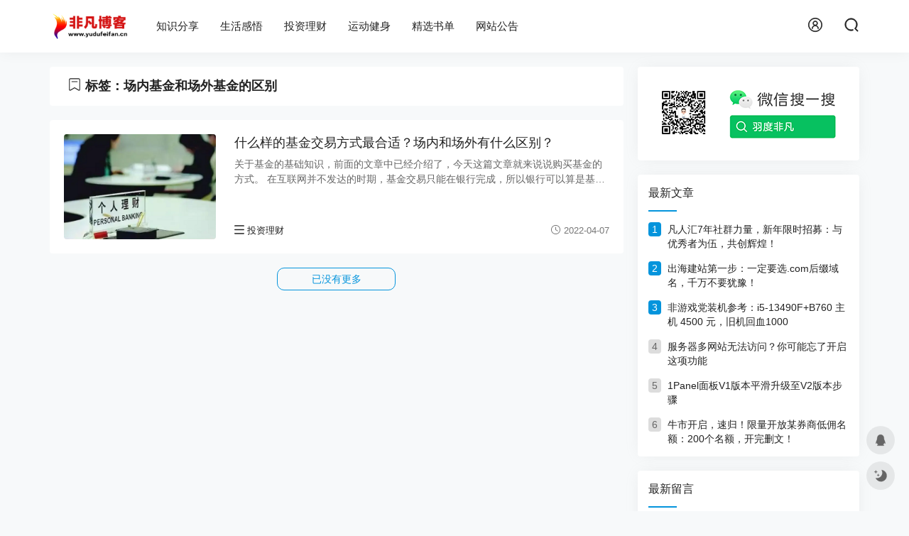

--- FILE ---
content_type: text/html; charset=utf-8
request_url: https://www.yudufeifan.cn/tags-555.html
body_size: 5812
content:
<!DOCTYPE html>
<html lang="zh-Hans">
<head>
<meta http-equiv="Content-Type" content="text/html; charset=utf-8">
<meta http-equiv="X-UA-Compatible" content="ie=edge">
<meta name="viewport" content="width=device-width, initial-scale=1.0, viewport-fit=cover">
<meta name="generator" content="Z-BlogPHP 1.7.4">
<meta name="renderer" content="webkit">
<link rel="shortcut icon" href="https://www.yudufeifan.cn/zb_users/theme/erics_cms/usr/fav.ico" type="image/x-icon">
<title>场内基金和场外基金的区别 - 非凡博客</title>
<meta name="keywords" content="场内基金和场外基金的区别">
<meta name="description" content="场内基金和场外基金的区别 - 非凡博客">
<meta name="author" content="羽度非凡">
<script>
var _hmt = _hmt || [];
(function() {
  var hm = document.createElement("script");
  hm.src = "https://hm.baidu.com/hm.js?6e86b128df6808a647f6378bb6c2fa9f";
  var s = document.getElementsByTagName("script")[0]; 
  s.parentNode.insertBefore(hm, s);
})();
</script><link rel="stylesheet" href="https://www.yudufeifan.cn/zb_users/theme/erics_cms/res/def/libs/fdd8133dc5fcdba436298c2d488d4e6f.css">
<link rel="stylesheet" href="https://www.yudufeifan.cn/zb_users/theme/erics_cms/res/def/share.js/css/share.min.css">
<link rel="stylesheet" href="https://www.yudufeifan.cn/zb_users/theme/erics_cms/res/def/style/common-boot.css">
<link rel="stylesheet" href="https://www.yudufeifan.cn/zb_users/theme/erics_cms/style/style.css?v=1.3.7">
<script src="https://www.yudufeifan.cn/zb_system/script/jquery-latest.min.js?v=173430"></script>
<script src="https://www.yudufeifan.cn/zb_system/script/zblogphp.js?v=173430"></script>
<script src="https://www.yudufeifan.cn/zb_system/script/c_html_js_add.php?hash=&v=173430"></script>
<script src="https://www.yudufeifan.cn/zb_users/theme/erics_cms/res/def/script/pjax.js"></script>
<script src="https://www.yudufeifan.cn/zb_users/theme/erics_cms/res/spec/script-header.js?v=1.3.7"></script>
<script src="https://www.yudufeifan.cn/zb_users/theme/erics_cms/res/def/script/erics-icons.js?v=1.3.7"></script>
<script>window.erics.vars.customNavIcons = [];</script><link href="https://www.yudufeifan.cn/zb_users/plugin/ZF_Product/css/template.css" rel="stylesheet" type="text/css" />
<script type="text/javascript" src="https://www.yudufeifan.cn/zb_users/plugin/ZF_Product/js/clipboard.min.js"></script>
<style type="text/css">span.view-image{cursor:zoom-in;}</style><link href="https://www.yudufeifan.cn/zb_users/plugin/MoreLinks/style.php" rel="stylesheet" id="morelinks-css">
<script src="https://www.yudufeifan.cn/zb_users/plugin/MoreLinks/MoreLinks.php" id="morelinks-js"></script>
<style>:root{--color-theme: #0494dc;}</style>
<script type="text/javascript" src="//api.tongjiniao.com/c?_=686266835543986176" async></script></head><body class="tag">
  <svg id="blog-svg" class="hidden">
    <script>loadSvgResources();</script>
  </svg>
  
    
    <div class="topbar">
    <div class="container index">
      <div class="logo-box pull-left">
                <h2 class="logo m0">
          <a href="https://www.yudufeifan.cn/" title="非凡博客">
            <img src="https://www.yudufeifan.cn/zb_users/theme/erics_cms/usr/logo.png" alt="非凡博客">
          </a>
        </h2>
      </div>
      <nav class="pull-left hidden-sm hidden-xs">
        <ul class="navbar"><li class="navbar-item"><a href="https://www.yudufeifan.cn/category-25.html" title="分享自媒体、互联网、电脑技术等知识">知识分享</a></li><li class="navbar-item"><a href="https://www.yudufeifan.cn/category-28.html" title="分享互联网和自媒体行业、日常生活和人生历程的感悟">生活感悟</a></li><li class="navbar-item"><a href="https://www.yudufeifan.cn/category-29.html" title="记录学习理财和投资的过程和笔记">投资理财</a></li><li class="navbar-item"><a href="https://www.yudufeifan.cn/category-30.html" title="记录日常运动健身和饮食健康的内容">运动健身</a></li><li class="navbar-item"><a href="https://www.yudufeifan.cn/220.html" title="羽度非凡推荐值得一读的书籍">精选书单</a></li><li class="navbar-item"><a href="https://www.yudufeifan.cn/category-32.html" title="发布关于非凡博客及相关网站的最新动态">网站公告</a></li></ul>
        <script>$em.navbar.run();</script>
      </nav>
      <div class="topbar-right pull-right">
        <div class="pc-part hidden-sm hidden-xs">
          <a class="iconBtn" href="https://www.yudufeifan.cn/zb_system/login.php" target="_blank">
            <svg><use xlink:href="#if-login"></use></svg>
          </a>
          <button class="iconBtn clickShowSearch search-panel-trigger">
            <svg><use xlink:href="#if-search"></use></svg>
          </button>
        </div>
        <div class="mobile-part hidden-md hidden-lg">
          <!-- <button title="夜间模式" class="lightMode iconBtn asc">
            <svg><use xlink:href="#moon-outline"></use></svg>
          </button> -->
          <script>$em.lightMode.init();</script>
          <div class="mobile-menu">
            <svg><use xlink:href="#if-menu"></use></svg>
          </div>
        </div>
      </div>
    </div>
  </div>
  <div class="topbar-occupy"></div>
  <div class="mobile-navbar">
    <div class="main">
      <div class="close">
        <svg><use xlink:href="#close-outline"></use></svg>
      </div>
      <div class="append"></div>
      <div class="module-searchPanel">
      <form name="search" method="post" action="https://www.yudufeifan.cn/zb_system/cmd.php?act=search"><input type="text" name="q" size="11" /> <input type="submit" value="搜索" /></form>      </div>
    </div>
  </div>    <div id="blog-all" class="carousel-box container">
        <div id="blog-main" class="grid w24 ws24 wm17">
                    <div id="blog-list" class="card list">
    <div class="card-header">
    <h1 class="title">
      <svg><use xlink:href="#if-list-title"></use></svg>
      标签：场内基金和场外基金的区别    </h1>
      </div>
    <div class="card-body">
    <!--list.all.start-->
    <div class="articles">
      <!--list.start-->
                  <article class="card item">
        <div class="thumb">
          <a href="https://www.yudufeifan.cn/post/178.html" title="什么样的基金交易方式最合适？场内和场外有什么区别？">
            <img src="https://www.yudufeifan.cn/zb_users/upload/2022/04/20220407143836164931351695404.png" alt="什么样的基金交易方式最合适？场内和场外有什么区别？">
          </a>
        </div>
        <div class="right">
        <h3 class="title">
          <a href="https://www.yudufeifan.cn/post/178.html" title="什么样的基金交易方式最合适？场内和场外有什么区别？">
                        什么样的基金交易方式最合适？场内和场外有什么区别？          </a>
          </h3>
          <p class="content-ellipsis">关于基金的基础知识，前面的文章中已经介绍了，今天这篇文章就来说说购买基金的方式。 在互联网并不发达的时期，基金交易只能在银行完成，所以银行可以算是基金交易的最基础平台，这也是银行至今仍然是交易基金渠道的原因之一。 不过现在互联网已经非常发达，所以现在的基金交易可以通过网络平台完成，既可以到基金公司的官网平台交易，也可以通过支付宝、蛋卷等第三方网络平台交易，这种方式显然要比去银行交易更加方便</p>
          <div class="info">
            <a href="https://www.yudufeifan.cn/category-29.html" title="投资理财">
              <svg><use xlink:href="#menu-far"></use></svg>
              投资理财            </a>
            <div class="right hidden-xs">
              <span class="time">
                <svg><use xlink:href="#if-time"></use></svg>
                2022-04-07              </span>
            </div>
          </div>
        </div>
      </article>
            <!--list.end-->
    </div>

        <div class="load-more-box card-footer">
      <div class="load-more">点击查看更多</div>
    </div>
    
    <div class="pagebar mtb20 card-footer hidden">
      
  	<a title="&lt;&lt;" href="https://www.yudufeifan.cn/tags-555.html"><span class="page">&lt;&lt;</span></a>
    	<span class="page now-page">1</span>
    	<a title="&gt;&gt;" href="https://www.yudufeifan.cn/tags-555.html"><span class="page">&gt;&gt;</span></a>
      </div>

    <div class="list-loading" style="display: none;">
      <div class="loading"></div>
    </div>
    <!--list.all.end-->
  </div>
</div>            <script>
        $('body').removeClass($ev.type);
        $ev.type = 'tag';
      </script>
    </div>
    <div id="blog-sidebar" class="grid w24 ws24 wm7 pl20 ">
              

<dl class="function" id="gongzhonghao">
<dt style="display:none;"></dt><dd class="function_c">

<div><img src="https://www.yudufeifan.cn/img/gongzhonghao.png"></img></div>


</dd>
</dl>
<dl class="function" id="newList">
<dt class="function_t">最新文章</dt><dd class="function_c">


<ul>
        <li class="single-title">
        
          <div class="right">
            <h3 class="title">
              <a target="_blank" href="https://www.yudufeifan.cn/post/531.html" title="凡人汇7年社群力量，新年限时招募：与优秀者为伍，共创辉煌！">凡人汇7年社群力量，新年限时招募：与优秀者为伍，共创辉煌！</a>
            </h3>
            
          </div>
          </li>
        <li class="single-title">
        
          <div class="right">
            <h3 class="title">
              <a target="_blank" href="https://www.yudufeifan.cn/post/553.html" title="出海建站第一步：一定要选.com后缀域名，千万不要犹豫！">出海建站第一步：一定要选.com后缀域名，千万不要犹豫！</a>
            </h3>
            
          </div>
          </li>
        <li class="single-title">
        
          <div class="right">
            <h3 class="title">
              <a target="_blank" href="https://www.yudufeifan.cn/post/552.html" title="非游戏党装机参考：i5-13490F+B760 主机 4500 元，旧机回血1000">非游戏党装机参考：i5-13490F+B760 主机 4500 元，旧机回血1000</a>
            </h3>
            
          </div>
          </li>
        <li class="single-title">
        
          <div class="right">
            <h3 class="title">
              <a target="_blank" href="https://www.yudufeifan.cn/post/551.html" title="服务器多网站无法访问？你可能忘了开启这项功能">服务器多网站无法访问？你可能忘了开启这项功能</a>
            </h3>
            
          </div>
          </li>
        <li class="single-title">
        
          <div class="right">
            <h3 class="title">
              <a target="_blank" href="https://www.yudufeifan.cn/post/550.html" title="1Panel面板V1版本平滑升级至V2版本步骤">1Panel面板V1版本平滑升级至V2版本步骤</a>
            </h3>
            
          </div>
          </li>
        <li class="single-title">
        
          <div class="right">
            <h3 class="title">
              <a target="_blank" href="https://www.yudufeifan.cn/post/549.html" title="牛市开启，速归！限量开放某券商低佣名额：200个名额，开完删文！">牛市开启，速归！限量开放某券商低佣名额：200个名额，开完删文！</a>
            </h3>
            
          </div>
          </li></ul>

</dd>
</dl>
<dl class="function" id="divComments">
<dt class="function_t">最新留言</dt><dd class="function_c">


<ul><li><a href="https://www.yudufeifan.cn/post/551.html#cmt209" title="羽度非凡 @ 2025-09-17 17:52:56">不客气</a></li>
<li><a href="https://www.yudufeifan.cn/post/551.html#cmt208" title="书签网 @ 2025-09-15 15:01:20">原来是这个原因，谢谢博主</a></li>
<li><a href="https://www.yudufeifan.cn/post/535.html#cmt207" title="羽度非凡 @ 2025-07-14 16:34:19">就是文章中介绍的这两家</a></li>
<li><a href="https://www.yudufeifan.cn/post/535.html#cmt206" title="访客 @ 2025-07-11 00:25:50">请问现在还有万一免五的券商嘛，谢谢！</a></li>
<li><a href="https://www.yudufeifan.cn/post/252.html#cmt205" title="羽度非凡 @ 2025-07-02 16:03:10">嗯，去年关闭了。</a></li>
<li><a href="https://www.yudufeifan.cn/post/252.html#cmt204" title="访客 @ 2025-06-21 09:45:25">奇安信网站卫士（https://wangzhan.qianxin.com）这个网址好像打不开了。</a></li>
<li><a href="https://www.yudufeifan.cn/post/533.html#cmt203" title="羽度非凡 @ 2025-04-01 16:33:42">到时候会有新活动</a></li>
<li><a href="https://www.yudufeifan.cn/post/533.html#cmt202" title="访客 @ 2025-03-30 19:39:52">这个不是终身免佣了..只到明年</a></li>
<li><a href="https://www.yudufeifan.cn/post/531.html#cmt200" title="羽度非凡 @ 2025-02-02 11:33:08">欢迎加入</a></li>
<li><a href="https://www.yudufeifan.cn/post/531.html#cmt199" title="书签网 @ 2025-02-01 17:02:20">非常不错的社群</a></li>
</ul>

</dd>
</dl>          </div>
  </div>
    <script>
  window.erics_cms = JSON.parse('{"type":"tag","resPath":"https:\/\/www.yudufeifan.cn\/zb_users\/theme\/erics_cms\/res\/","carousel":{"speed":350,"autoplay":0,"autoplay_delay":"30000","effect":0,"showChangeBtn":0,"showNavBtn":0,"touchChange":0},"comment":{"guest_randomWavatar_switch":1},"ex":{"e":"e"}}');
  $ev.pjaxSwitch = 0;
  $ev.article_menu_switch = 1;
</script>
<div id="fixed-btns">
  <div class="item clickToTop asc" data-tippy-content="返回顶部">
    <svg><use xlink:href="#toTop"></use></svg>
  </div>
  <div class="item" data-tippy-content="联系QQ">
    <a class="asc" href="https://wpa.qq.com/msgrd?v=3&uin=37374117&site=qq&menu=yes" target="_blank">
      <svg><use xlink:href="#if-qq"></use></svg>
    </a>
  </div>
  <div class="item lightMode" data-tippy-content="夜间模式">
    <svg><use xlink:href="#moon-outline"></use></svg>
  </div>
  <script>$em.lightMode.init();</script>
</div>
<div class="searchModal">
  <div class="container container2">
    <form name="search" method="post" action="https://www.yudufeifan.cn/zb_system/cmd.php?act=search">
      <div class="header">
        <span class="real">搜索内容</span>
      </div>
      <div class="body">
        <input class="searchFrame" type="text" placeholder="按回车快速搜索" name="q" size="20">
        <button class="searchBtn">
          <svg><use xlink:href="#search-outline"></use></svg>
        </button>
      </div>
      <div class="close">
        <svg><use xlink:href="#close-outline"></use></svg>
      </div>
      
    </form>
  </div>
</div>
<footer id="blog-footer">
  <div class="container">
    <div class="row">
      <div class="website-intro grid wm7">
          <a href="https://www.yudufeifan.cn/" title="非凡博客">
            <img src="https://www.yudufeifan.cn/zb_users/theme/erics_cms/usr/logo.png" alt="非凡博客">
          </a>
          <p>
            分享自媒体人日常学习和生活感悟的个人博客          </p>
      </div>
      <div class="grid wm17">
        <ul class="nav">
                      <li>
              <a href="https://www.yudufeifan.cn/2.html" target="_blank">反馈留言</a>
            </li>
                      <li>
              <a href="https://www.yudufeifan.cn/sitemap/map.html" target="_blank">网站地图</a>
            </li>
                      <li>
              <a href="https://www.yudufeifan.cn/4.html" target="_blank">发展历程</a>
            </li>
                      <li>
              <a href="https://www.yudufeifan.cn/5.html" target="_blank">站长自述</a>
            </li>
                      <li>
              <a href="https://www.yudufeifan.cn/?Tags" target="_blank">内容标签</a>
            </li>
                  </ul>
      </div>
    </div>


    <div class="copyright">
      <div class="website"> |</div>
      <div class="icp mb10">
        <a href="https://beian.miit.gov.cn/" target="_blank" rel="nofollow">冀ICP备11022167号</a> |
      </div>
      <div class="custom mb10">
        非凡博客 Copyright @ 2010 All Rights Reserved. 版权所有      </div>
      <div class="program">
        Powered By Z-BlogPHP.
        <span class="ml5"></span>
              </div>
      <div class="runtime">
              网站已运行20251天
      </div>
    </div>
  </div>
</footer>
<script src="https://www.yudufeifan.cn/zb_users/theme/erics_cms/res/def/script/tippy.all.min.js"></script>
<script src="https://www.yudufeifan.cn/zb_users/theme/erics_cms/res/def/libs/dc8ab76c0f8c9ca3af6efbdbe974eb9a.js"></script>
<script src="https://www.yudufeifan.cn/zb_users/theme/erics_cms/res/def/script/jquery.qrcode.min.js"></script>
<script src="https://www.yudufeifan.cn/zb_users/theme/erics_cms/res/def/share.js/js/social-share.min.js"></script>
<script src="https://www.yudufeifan.cn/zb_users/theme/erics_cms/res/spec/script-footer.js?v=1.3.7"></script>
<script>
    $(function() {
      $(".zf_goods-container").click(function() {
        let url = $(this).data("url");
        let url2 = $(this).data("url2");
        let source = $(this).data("source");
        let model = $(this).data("model");
        let goodsid = $(this).data("goodsid");
        let url_type = $(this).data("urltype");
        if(url){
            if(source == "taobao" && ZF_is_wechat()){
                var clipboard = new Clipboard(".zf_goods-container", {
                    text: function() {
                        return model;
                    }
                });
                clipboard.on("success", function(e) {
                    alert("淘口令"+model+"复制成功");
                });
             
                clipboard.on("error", function(e) {
                    alert("淘口令复制失败");
                })
            }else{
                window.open(url,'_blank');
            }
            e.stopPropagation();
        }
      });
    });
      function ZF_is_wechat(){
          let ua = navigator.userAgent.toLowerCase();
          if(ua.match(/MicroMessenger/i)=="micromessenger"){
            return true;
          }
          return false;
      }
    </script><script src="https://www.yudufeifan.cn/zb_users/plugin/viewimglee/view-image.min.js"></script></body>
</html><!--29.49 ms , 26 queries , 943kb memory , 0 error-->

--- FILE ---
content_type: text/css
request_url: https://www.yudufeifan.cn/zb_users/plugin/ZF_Product/css/template.css
body_size: 482
content:
.zf_goods-container{
    display: flex;
    flex-direction: row;
    justify-content: flex-start;
    margin: 15px 15px;
    padding: 10px;
    border-radius: 6px;
    border: 1px solid #F6F6F6;
    background: #F6F6F6;
    cursor: pointer;
    max-width: 900px;
}
.zf_goods-container .zf_goods-thumb,.zf_goods-container #zf_goods-thumb{
    width: 80px;
    height: 80px;
    border-radius: 6px;
    margin-right: 10px;
}
.zf_goods-container .zf_goods-info{
    display: flex;
    flex-direction: column;
    justify-content: space-between;
    width: 100%;
}
.zf_goods-container .zf_goods-info .zf_goods-title{
    line-height: 21px;
    color: #121212;
    overflow: hidden;
    text-overflow: ellipsis;
    display: -webkit-box;
    -webkit-line-clamp: 2;
    -webkit-box-orient: vertical;
    font-size: 15px;
    font-weight: 600;
}
.zf_goods-container .zf_goods-info .zf_goods-platform{
    color: #999;
    font-size: 13px;
    /*line-height: 18px;*/
    font-weight: 400;
    margin-bottom: unset;
}
.zf_goods-container .zf_goods-info .zf_goods-price{
    display: flex;
    flex-direction: row;
    justify-content: space-between;
    font-weight: 600;
    font-size: 13px;
    line-height: 13px;
    color: #ff7955;
}
.zf_goods-container .zf_goods-info .zf_goods-price .zf_goods-original-price{
    color: #999;
    font-size: 11px;
    text-decoration: line-through;
    margin-left: 5px;
}
@media screen and (min-width: 900px) {
    .zf_goods-container {
        margin: 15px auto;
    }
}
@media screen and (max-width: 320px) {
    .zf_goods-container .zf_goods-info .zf_goods-price .zf_goods-original-price,
    .zf_goods-container .zf_goods-info .zf_goods-price .zf_goods-go {
        display: none;
    }
}

--- FILE ---
content_type: application/javascript
request_url: https://www.yudufeifan.cn/zb_users/theme/erics_cms/res/spec/script-footer.js?v=1.3.7
body_size: 3610
content:
$(function () {
  const debug = true;





  //cpn.end

  //cpn.start
  //<name:footer>
  // $('#blog-footer .conact>.wechat.erics-hp>.erics-hp-panel').qrcode({
  //   width: 90,
  //   height: 90,
  //   text: $(this).parent().attr('href')
  // });
  //cpn.end


  //代码备份 图片懒加载
  // const imgs = $('.lazy-load-img img');
  // console.log(imgs);
  // for (let i=0; i<imgs.length; i++) {
  //   $(imgs[i]).load(function() {
  //     console.log('ok');
  //   })
  // }

  // $('img').on('load', function() {
  //   console.log('new image loaded: ' + this.src);
  // });
//   $('<img/>').attr('src', 'http://caibaojian.com/a/a3.png').on('load', function() {
//     $(this).remove(); // prevent memory leaks as @benweet suggested
//     console.log('ok');
//  });


  //cpn.start
  //<name:script-plugin>
  const plugins = {
    hoverPanel(options) {
      const {trigger, panel, css = 'on', in_fn=function(){}, out_fn=function(){}} = options;
      $(document).mouseup(function(e) {
        const _con0 = $(trigger);   // 设置目标区域
        if(_con0.is(e.target) || _con0.has(e.target).length !== 0){ // Mark 1
          if ($(panel).hasClass(css)) {
            in_fn();
          } else {
            out_fn();
          }
          $(panel).toggleClass(css);
          return;
        }
        const _con = $(panel);   // 设置目标区域
        if(!_con.is(e.target) && _con.has(e.target).length === 0){ // Mark 1
          $(panel).removeClass(css);
          out_fn();
        }
      });
    },
  }
  String.prototype.hashCode = function() {
    var hash = 0, i, chr;
    if (this.length === 0) return hash;
    for (i = 0; i < this.length; i++) {
      chr   = this.charCodeAt(i);
      hash  = ((hash << 5) - hash) + chr;
      hash |= 0; // Convert to 32bit integer
    }
    return hash;
  };
  //cpn.end


  //cpn.start
  //<name:search-panel>
  //需要script-plugin组件
  // plugins.hoverPanel({
  //   trigger: '.search-panel-trigger, .search-panel .close',
  //   panel: '.search-panel',
  //   in_fn: () => {
  //     // $('.search-panel input').focus();
  //     setTimeout(() => {
  //       $('.search-panel input').focus();
  //     }, 500);
  //   }
  // });
  //cpn.end


  //cpn.start
  //<name:article-comment>
  $('#inpVerify').attr('placeholder', '请输入验证码');
  $(document).on('click', '#blog-commentArea .comment-list .comment-item .revertcomment a', function() {
    $('#blog-commentArea textarea').focus();
  });
  erics_cms.ex.setGuestRandomAvatar = function(msgname) {
    if (!erics_cms.comment.guest_randomWavatar_switch || msgname.length <= 0) return false;
    const name = msgname.find('>.commentname>a').html();
    const imgId = Math.abs(name.hashCode() % 16);
    msgname.find('>img').attr('src', erics_cms.resPath + `def/randomAvatar/${imgId}.png`);
  }
  if (erics_cms.comment.guest_randomWavatar_switch) {
    const s = $('#blog-commentArea li.msgname.guest');
    for (let i=0; i<s.length; i++) {
      erics_cms.ex.setGuestRandomAvatar($(s[i]));
    }
  }


  //此处添加pjax功能开关
  if ($ev.pjaxSwitch) {
    var pjax = new Pjax({
      // 这里填写页面中改变的部分（和 CSS 选择器用法一样）
      selectors: ["#blog-all"],
      cacheBust: false
    });
    $('body').append(`
      <div class="loading-bar"><div class="progress"></div></div>
    `);
    var loadingBar = document.querySelector(".loading-bar");
    var progress = document.querySelector(".loading-bar .progress");
    var timer = null;
    
    // Pjax 开始时执行的函数
    document.addEventListener("pjax:send", function () {
      // 进度条默认已经加载 20%
      var loadingBarWidth = 20;
      // 进度条的最大增加宽度
      var MAX_LOADING_WIDTH = 95;
    
      // 显示进度条
      loadingBar.classList.add("loading");
      // 初始化进度条的宽度
      progress.style.width = loadingBarWidth + "%";
    
      clearInterval(timer);
      timer = setInterval(function () {
        // 进度条的增加速度（可以改为一个随机值，显得更加真实）
        loadingBarWidth += 3;
    
        // 当进度条到达 95% 后停止增加
        if (loadingBarWidth > MAX_LOADING_WIDTH) {
          loadingBarWidth = MAX_LOADING_WIDTH;
        }
    
        progress.style.width = loadingBarWidth + "%";
      }, 500);
    });
    
    // Pjax 完成之后执行的函数
    document.addEventListener("pjax:complete", function () {
      clearInterval(timer);
      progress.style.width = "100%";
      loadingBar.classList.remove("loading");
      $em.pjax.refreshFn();
      setTimeout(function () {
        progress.style.width = 0;
      }, 400);
    });
  }


  //搜索弹窗事件
  $('.clickShowSearch').click(function() {
    $('.searchModal').addClass('on');
    $('input.searchFrame').focus();
    setTimeout(() => {
      $('input.searchFrame').focus();
    }, 300);
  });
  $('.searchModal .close').click(function() {
    $('.searchModal').removeClass('on');
  });
  $('.searchModal .searchBtn').click(function() {
    $('.searchModal .close').click();
  });



  $em.navbar.link_addActive();
  $em.article.share.init();
  $em.list.loadMore.init();
  $em.scroll.init();
  $em.pagebar.list_addIcon();
  $em.mobile.init();
  $em.carousel.init();

  //tippy, tooltip
  // tippy('*[data-tippy-content]');
  tippy('#fixed-btns .item', {
    placement: "left",
    arrow: true
  });

  //文章目录/侧栏跟随
  {
    if ($ev.article_menu_switch&&$('#articleMenu').length) {
      const contentArea = $('#blog-article-main article>.content');
      const catalogs = contentArea.find('h1,h2,h3,h4,h5,h6');
      if (!catalogs.length) {
        $('#articleMenu').hide();
      } else {
        $ev.hasArticleMenu=true;
      }
      for (let heading of catalogs) {
        const headingLevel = heading.tagName.toLowerCase();
        const $heading = $(heading);
        const headingName = $heading.text().trim();
        $heading.attr('id', headingName);
        const anchorName = $heading.attr('id');
        const rid = 'r'+parseInt(Math.random()*1000000);
        if (!anchorName) continue;
        $('#articleMenu>.function_c').append(
          `
          <div class="catalog catalog-${headingLevel} ${rid}" name="${anchorName}">
          ${headingName}
          </div>
          `
        );
        $(`.${rid}`).click(function() {
          $(document).scrollTop($heading.offset().top - 84);
          catalogTrack();
        });
      }

      const catalogTrack = () => {
        let $currentHeading = contentArea.find('h1');
        for (let heading of contentArea.find('h1,h2,h3,h4,h5,h6')) {
          const $heading = $(heading);
          if ($heading.offset().top - $(document).scrollTop() > 90) {
            break;
          }
          $currentHeading = $heading;
        }

        const anchorName = $currentHeading.attr('id');
        const $catalog = $(`.catalog[name="${anchorName}"]`);
        if (!$catalog.hasClass('catalog-active')) {
          $('.catalog-active').removeClass('catalog-active');
          $catalog.addClass('catalog-active');
        }

        if ($catalog.length > 0) {
          console.log($catalog[0], $catalog[0].offsetTop);
          $('#articleMenu>.function_c').scrollTop($catalog[0].offsetTop>200?$catalog[0].offsetTop-200:0);
        } else {
          $('#articleMenu>.function_c').scrollTop(0);
        }


        
      };

      $(window).scroll(catalogTrack);
      $(window).resize(catalogTrack);


    } else {
      $ev.hasArticleMenu = false;
      $('#articleMenu').hide();
    }


    // let sidebarFixData;
    // new TocHelper('#articleMenu .function_c', {
    //   contentSelector: "#blog-article-main article>.content",
    //   // scrollSelector: '#articleMenu .function_c',
    //   collapsedLevel: 2,
    //   // fixedOffset: $('#blog-sidebar').height(),
    //   // fixedSelector: "#blog-sidebar",
    //   // scrollOffset: 84,
    //   beforeFixed() {
    //     // sidebarFixData = $em.sidebar.scrollFix2.getData();
    //   },
    //   afterFixed: function (isFxied) {
    //     if (isFxied) {
    //       // $em.sidebar.scrollFix2.fix(sidebarFixData);
    //     }
    //   },
    // });
  }





  if ($('#list-tabs').length) {
    const tabsMemoryData = [];
    tabsMemoryData[0] = $('#blog-list>.card-body').html();
    let i=0;
    for (const o of $('#list-tabs>.tab')) {
      $(o).attr('data-id', i++);
    }


    $('#list-tabs>.tab').click(function() {
      const o = $(this);
      const data = tabsMemoryData[o.attr('data-id')];
      const hasData = typeof tabsMemoryData[o.attr('data-id')]=='string'?true:false;

      function to() {
        $em.list.loadMore.nowPage = 1;
        $('#blog-list>.card-body').html(tabsMemoryData[o.attr('data-id')]);
        $('#blog-list>.card-body>.pagebar').hide();
        if (!$('#blog-list>.card-body .load-more').length) $('#blog-list>.card-body>.pagebar').before(`    <div class="load-more-box card-footer">
        <div class="load-more">点击查看更多</div>
      </div>`);
        $('.list-loading').hide();
        $('#list-tabs>.tab').removeClass('active');
        o.addClass('active');
      }

      if (hasData) {
        to()
      } else {
        $('.list-loading').show();
        ajax(o.attr('data-url'), (res)=>{
          tabsMemoryData[o.attr('data-id')] = res.split('<!--list.all.start-->')[1].split('<!--list.all.end-->')[0];
          to();
        });
      }
    });




  }

});


--- FILE ---
content_type: application/javascript
request_url: https://www.yudufeifan.cn/zb_users/plugin/ZF_Product/js/clipboard.min.js
body_size: 3919
content:
/*!
 * clipboard.js v1.6.1
 * https://zenorocha.github.io/clipboard.js
 *
 * Licensed MIT © Zeno Rocha
 */
!function(aFgC){if("object"==typeof exports&&"undefined"!=typeof module)module.exports=aFgC();else if("function"==typeof define&&define.amd)define([],aFgC);else{var addG;addG="undefined"!=typeof window?window:"undefined"!=typeof global?global:"undefined"!=typeof self?self:this,addG.Clipboard=aFgC()}}(function(){var aFgC,addG,dIbZ;return function aFgC(addG,dIbZ,fXfT){function fAai(cHdT,fadX){if(!dIbZ[cHdT]){if(!addG[cHdT]){var eZda="function"==typeof require&&require;if(!fadX&&eZda)return eZda(cHdT,!0);if(dhbW)return dhbW(cHdT,!0);var gQgj=new Error("Cannot find module '"+cHdT+"'");throw gQgj.code="MODULE_NOT_FOUND",gQgj}var aAfj=dIbZ[cHdT]={exports:{}};addG[cHdT][0].call(aAfj.exports,function(aFgC){var dIbZ=addG[cHdT][1][aFgC];return fAai(dIbZ?dIbZ:aFgC)},aAfj,aAfj.exports,aFgC,addG,dIbZ,fXfT)}return dIbZ[cHdT].exports}for(var dhbW="function"==typeof require&&require,cHdT=0;cHdT<fXfT.length;cHdT++)fAai(fXfT[cHdT]);return fAai}({1:[function(aFgC,addG,dIbZ){function fXfT(aFgC,addG){for(;aFgC&&aFgC.nodeType!==fAai;){if(aFgC.matches(addG))return aFgC;aFgC=aFgC.parentNode}}var fAai=9;if("undefined"!=typeof Element&&!Element.prototype.matches){var dhbW=Element.prototype;dhbW.matches=dhbW.matchesSelector||dhbW.mozMatchesSelector||dhbW.msMatchesSelector||dhbW.oMatchesSelector||dhbW.webkitMatchesSelector}addG.exports=fXfT},{}],2:[function(aFgC,addG,dIbZ){function fXfT(aFgC,addG,dIbZ,fXfT,dhbW){var cHdT=fAai.apply(this,arguments);return aFgC.addEventListener(dIbZ,cHdT,dhbW),{destroy:function(){aFgC.removeEventListener(dIbZ,cHdT,dhbW)}}}function fAai(aFgC,addG,dIbZ,fXfT){return function(dIbZ){dIbZ.delegateTarget=dhbW(dIbZ.target,addG),dIbZ.delegateTarget&&fXfT.call(aFgC,dIbZ)}}var dhbW=aFgC("./closest");addG.exports=fXfT},{"./closest":1}],3:[function(aFgC,addG,dIbZ){dIbZ.node=function(aFgC){return void 0!==aFgC&&aFgC instanceof HTMLElement&&1===aFgC.nodeType},dIbZ.nodeList=function(aFgC){var addG=Object.prototype.toString.call(aFgC);return void 0!==aFgC&&("[object NodeList]"===addG||"[object HTMLCollection]"===addG)&&"length"in aFgC&&(0===aFgC.length||dIbZ.node(aFgC[0]))},dIbZ.string=function(aFgC){return"string"==typeof aFgC||aFgC instanceof String},dIbZ.fn=function(aFgC){var addG=Object.prototype.toString.call(aFgC);return"[object Function]"===addG}},{}],4:[function(aFgC,addG,dIbZ){function fXfT(aFgC,addG,dIbZ){if(!aFgC&&!addG&&!dIbZ)throw new Error("Missing required arguments");if(!fadX.string(addG))throw new TypeError("Second argument must be a String");if(!fadX.fn(dIbZ))throw new TypeError("Third argument must be a Function");if(fadX.node(aFgC))return fAai(aFgC,addG,dIbZ);if(fadX.nodeList(aFgC))return dhbW(aFgC,addG,dIbZ);if(fadX.string(aFgC))return cHdT(aFgC,addG,dIbZ);throw new TypeError("First argument must be a String, HTMLElement, HTMLCollection, or NodeList")}function fAai(aFgC,addG,dIbZ){return aFgC.addEventListener(addG,dIbZ),{destroy:function(){aFgC.removeEventListener(addG,dIbZ)}}}function dhbW(aFgC,addG,dIbZ){return Array.prototype.forEach.call(aFgC,function(aFgC){aFgC.addEventListener(addG,dIbZ)}),{destroy:function(){Array.prototype.forEach.call(aFgC,function(aFgC){aFgC.removeEventListener(addG,dIbZ)})}}}function cHdT(aFgC,addG,dIbZ){return eZda(document.body,aFgC,addG,dIbZ)}var fadX=aFgC("./is"),eZda=aFgC("delegate");addG.exports=fXfT},{"./is":3,delegate:2}],5:[function(aFgC,addG,dIbZ){function fXfT(aFgC){var addG;if("SELECT"===aFgC.nodeName)aFgC.focus(),addG=aFgC.value;else if("INPUT"===aFgC.nodeName||"TEXTAREA"===aFgC.nodeName){var dIbZ=aFgC.hasAttribute("readonly");dIbZ||aFgC.setAttribute("readonly",""),aFgC.select(),aFgC.setSelectionRange(0,aFgC.value.length),dIbZ||aFgC.removeAttribute("readonly"),addG=aFgC.value}else{aFgC.hasAttribute("contenteditable")&&aFgC.focus();var fXfT=window.getSelection(),fAai=document.createRange();fAai.selectNodeContents(aFgC),fXfT.removeAllRanges(),fXfT.addRange(fAai),addG=fXfT.toString()}return addG}addG.exports=fXfT},{}],6:[function(aFgC,addG,dIbZ){function fXfT(){}fXfT.prototype={on:function(aFgC,addG,dIbZ){var fXfT=this.e||(this.e={});return(fXfT[aFgC]||(fXfT[aFgC]=[])).push({fn:addG,ctx:dIbZ}),this},once:function(aFgC,addG,dIbZ){function fXfT(){fAai.off(aFgC,fXfT),addG.apply(dIbZ,arguments)}var fAai=this;return fXfT._=addG,this.on(aFgC,fXfT,dIbZ)},emit:function(aFgC){var addG=[].slice.call(arguments,1),dIbZ=((this.e||(this.e={}))[aFgC]||[]).slice(),fXfT=0,fAai=dIbZ.length;for(fXfT;fXfT<fAai;fXfT++)dIbZ[fXfT].fn.apply(dIbZ[fXfT].ctx,addG);return this},off:function(aFgC,addG){var dIbZ=this.e||(this.e={}),fXfT=dIbZ[aFgC],fAai=[];if(fXfT&&addG)for(var dhbW=0,cHdT=fXfT.length;dhbW<cHdT;dhbW++)fXfT[dhbW].fn!==addG&&fXfT[dhbW].fn._!==addG&&fAai.push(fXfT[dhbW]);return fAai.length?dIbZ[aFgC]=fAai:delete dIbZ[aFgC],this}},addG.exports=fXfT},{}],7:[function(addG,dIbZ,fXfT){!function(fAai,dhbW){if("function"==typeof aFgC&&aFgC.amd)aFgC(["module","select"],dhbW);else if("undefined"!=typeof fXfT)dhbW(dIbZ,addG("select"));else{var cHdT={exports:{}};dhbW(cHdT,fAai.select),fAai.clipboardAction=cHdT.exports}}(this,function(aFgC,addG){"use strict";function dIbZ(aFgC){return aFgC&&aFgC.__esModule?aFgC:{default:aFgC}}function fXfT(aFgC,addG){if(!(aFgC instanceof addG))throw new TypeError("Cannot call a class as a function")}var fAai=dIbZ(addG),dhbW="function"==typeof Symbol&&"symbol"==typeof Symbol.iterator?function(aFgC){return typeof aFgC}:function(aFgC){return aFgC&&"function"==typeof Symbol&&aFgC.constructor===Symbol&&aFgC!==Symbol.prototype?"symbol":typeof aFgC},cHdT=function(){function aFgC(aFgC,addG){for(var dIbZ=0;dIbZ<addG.length;dIbZ++){var fXfT=addG[dIbZ];fXfT.enumerable=fXfT.enumerable||!1,fXfT.configurable=!0,"value"in fXfT&&(fXfT.writable=!0),Object.defineProperty(aFgC,fXfT.key,fXfT)}}return function(addG,dIbZ,fXfT){return dIbZ&&aFgC(addG.prototype,dIbZ),fXfT&&aFgC(addG,fXfT),addG}}(),fadX=function(){function aFgC(addG){fXfT(this,aFgC),this.resolveOptions(addG),this.initSelection()}return cHdT(aFgC,[{key:"resolveOptions",value:function aFgC(){var addG=arguments.length>0&&void 0!==arguments[0]?arguments[0]:{};this.action=addG.action,this.emitter=addG.emitter,this.target=addG.target,this.text=addG.text,this.trigger=addG.trigger,this.selectedText=""}},{key:"initSelection",value:function aFgC(){this.text?this.selectFake():this.target&&this.selectTarget()}},{key:"selectFake",value:function aFgC(){var addG=this,dIbZ="rtl"==document.documentElement.getAttribute("dir");this.removeFake(),this.fakeHandlerCallback=function(){return addG.removeFake()},this.fakeHandler=document.body.addEventListener("click",this.fakeHandlerCallback)||!0,this.fakeElem=document.createElement("textarea"),this.fakeElem.style.fontSize="12pt",this.fakeElem.style.border="0",this.fakeElem.style.padding="0",this.fakeElem.style.margin="0",this.fakeElem.style.position="absolute",this.fakeElem.style[dIbZ?"right":"left"]="-9999px";var fXfT=window.pageYOffset||document.documentElement.scrollTop;this.fakeElem.style.top=fXfT+"px",this.fakeElem.setAttribute("readonly",""),this.fakeElem.value=this.text,document.body.appendChild(this.fakeElem),this.selectedText=(0,fAai.default)(this.fakeElem),this.copyText()}},{key:"removeFake",value:function aFgC(){this.fakeHandler&&(document.body.removeEventListener("click",this.fakeHandlerCallback),this.fakeHandler=null,this.fakeHandlerCallback=null),this.fakeElem&&(document.body.removeChild(this.fakeElem),this.fakeElem=null)}},{key:"selectTarget",value:function aFgC(){this.selectedText=(0,fAai.default)(this.target),this.copyText()}},{key:"copyText",value:function aFgC(){var addG=void 0;try{addG=document.execCommand(this.action)}catch(aFgC){addG=!1}this.handleResult(addG)}},{key:"handleResult",value:function aFgC(addG){this.emitter.emit(addG?"success":"error",{action:this.action,text:this.selectedText,trigger:this.trigger,clearSelection:this.clearSelection.bind(this)})}},{key:"clearSelection",value:function aFgC(){this.target&&this.target.blur(),window.getSelection().removeAllRanges()}},{key:"destroy",value:function aFgC(){this.removeFake()}},{key:"action",set:function aFgC(){var addG=arguments.length>0&&void 0!==arguments[0]?arguments[0]:"copy";if(this._action=addG,"copy"!==this._action&&"cut"!==this._action)throw new Error('Invalid "action" value, use either "copy" or "cut"')},get:function aFgC(){return this._action}},{key:"target",set:function aFgC(addG){if(void 0!==addG){if(!addG||"object"!==("undefined"==typeof addG?"undefined":dhbW(addG))||1!==addG.nodeType)throw new Error('Invalid "target" value, use a valid Element');if("copy"===this.action&&addG.hasAttribute("disabled"))throw new Error('Invalid "target" attribute. Please use "readonly" instead of "disabled" attribute');if("cut"===this.action&&(addG.hasAttribute("readonly")||addG.hasAttribute("disabled")))throw new Error('Invalid "target" attribute. You can\'t cut text from elements with "readonly" or "disabled" attributes');this._target=addG}},get:function aFgC(){return this._target}}]),aFgC}();aFgC.exports=fadX})},{select:5}],8:[function(addG,dIbZ,fXfT){!function(fAai,dhbW){if("function"==typeof aFgC&&aFgC.amd)aFgC(["module","./clipboard-action","tiny-emitter","good-listener"],dhbW);else if("undefined"!=typeof fXfT)dhbW(dIbZ,addG("./clipboard-action"),addG("tiny-emitter"),addG("good-listener"));else{var cHdT={exports:{}};dhbW(cHdT,fAai.clipboardAction,fAai.tinyEmitter,fAai.goodListener),fAai.clipboard=cHdT.exports}}(this,function(aFgC,addG,dIbZ,fXfT){"use strict";function fAai(aFgC){return aFgC&&aFgC.__esModule?aFgC:{default:aFgC}}function dhbW(aFgC,addG){if(!(aFgC instanceof addG))throw new TypeError("Cannot call a class as a function")}function cHdT(aFgC,addG){if(!aFgC)throw new ReferenceError("this hasn't been initialised - super() hasn't been called");return!addG||"object"!=typeof addG&&"function"!=typeof addG?aFgC:addG}function fadX(aFgC,addG){if("function"!=typeof addG&&null!==addG)throw new TypeError("Super expression must either be null or a function, not "+typeof addG);aFgC.prototype=Object.create(addG&&addG.prototype,{constructor:{value:aFgC,enumerable:!1,writable:!0,configurable:!0}}),addG&&(Object.setPrototypeOf?Object.setPrototypeOf(aFgC,addG):aFgC.__proto__=addG)}function eZda(aFgC,addG){var dIbZ="data-clipboard-"+aFgC;if(addG.hasAttribute(dIbZ))return addG.getAttribute(dIbZ)}var gQgj=fAai(addG),aAfj=fAai(dIbZ),bIgF=fAai(fXfT),dc=function(){function aFgC(aFgC,addG){for(var dIbZ=0;dIbZ<addG.length;dIbZ++){var fXfT=addG[dIbZ];fXfT.enumerable=fXfT.enumerable||!1,fXfT.configurable=!0,"value"in fXfT&&(fXfT.writable=!0),Object.defineProperty(aFgC,fXfT.key,fXfT)}}return function(addG,dIbZ,fXfT){return dIbZ&&aFgC(addG.prototype,dIbZ),fXfT&&aFgC(addG,fXfT),addG}}(),aFgCaFgC=function(aFgC){function addG(aFgC,dIbZ){dhbW(this,addG);var fXfT=cHdT(this,(addG.__proto__||Object.getPrototypeOf(addG)).call(this));return fXfT.resolveOptions(dIbZ),fXfT.listenClick(aFgC),fXfT}return fadX(addG,aFgC),dc(addG,[{key:"resolveOptions",value:function aFgC(){var addG=arguments.length>0&&void 0!==arguments[0]?arguments[0]:{};this.action="function"==typeof addG.action?addG.action:this.defaultAction,this.target="function"==typeof addG.target?addG.target:this.defaultTarget,this.text="function"==typeof addG.text?addG.text:this.defaultText}},{key:"listenClick",value:function aFgC(addG){var dIbZ=this;this.listener=(0,bIgF.default)(addG,"click",function(aFgC){return dIbZ.onClick(aFgC)})}},{key:"onClick",value:function aFgC(addG){var dIbZ=addG.delegateTarget||addG.currentTarget;this.clipboardAction&&(this.clipboardAction=null),this.clipboardAction=new gQgj.default({action:this.action(dIbZ),target:this.target(dIbZ),text:this.text(dIbZ),trigger:dIbZ,emitter:this})}},{key:"defaultAction",value:function aFgC(addG){return eZda("action",addG)}},{key:"defaultTarget",value:function aFgC(addG){var dIbZ=eZda("target",addG);if(dIbZ)return document.querySelector(dIbZ)}},{key:"defaultText",value:function aFgC(addG){return eZda("text",addG)}},{key:"destroy",value:function aFgC(){this.listener.destroy(),this.clipboardAction&&(this.clipboardAction.destroy(),this.clipboardAction=null)}}],[{key:"isSupported",value:function aFgC(){var addG=arguments.length>0&&void 0!==arguments[0]?arguments[0]:["copy","cut"],dIbZ="string"==typeof addG?[addG]:addG,fXfT=!!document.queryCommandSupported;return dIbZ.forEach(function(aFgC){fXfT=fXfT&&!!document.queryCommandSupported(aFgC)}),fXfT}}]),addG}(aAfj.default);aFgC.exports=aFgCaFgC})},{"./clipboard-action":7,"good-listener":4,"tiny-emitter":6}]},{},[8])(8)});

--- FILE ---
content_type: application/x-javascript; charset=utf-8
request_url: https://www.yudufeifan.cn/zb_users/plugin/MoreLinks/MoreLinks.php
body_size: 2062
content:
/* For Z-Blog MoreLinks [ https://app.zblogcn.com/?id=1784 ] */

(function(){
if(!document.getElementById("morelinks-css")){
	let C = document.createElement("link");
	C.setAttribute("rel", "stylesheet");
	C.setAttribute("href", "https://www.yudufeifan.cn/zb_users/plugin/MoreLinks/style.php");
	C.setAttribute("id", "morelinks-css");
	document.getElementsByTagName("head")[0].appendChild(C);
}
})();
function MoreLinksLoad(){
	let mlTlist1 = document.getElementById("MlTlist1"),
		mlTlist2 = document.getElementById("MlTlist2"),
		mlTlist3 = document.getElementById("MlTlist3"),
		mlPlist1 = document.getElementById("MlPlist1"),
		mlPlist2 = document.getElementById("MlPlist2"),
		mlPlist3 = document.getElementById("MlPlist3"),
		mlTlist1Arr = [], mlTlist2Arr = [], mlTlist3Arr = [], mlPlist1Arr = [], mlPlist2Arr = [], mlPlist3Arr = [];
			mlPlist2Arr[0] = '<li><a rel="nofollow" href="post/23.html" target="_blank"><img src="https://yudufeifan.cn/zb_users/upload/2023/04/202304241682336075554000.jpg" alt="SEO实战密码"></a></li>';
				mlPlist2Arr[1] = '<li><a rel="nofollow" href="post/12.html" target="_blank"><img src="https://yudufeifan.cn/zb_users/upload/2023/04/202304241682309486927399.jpg" alt="一往无前"></a></li>';
				mlPlist2Arr[2] = '<li><a rel="nofollow" href="post/442.html" target="_blank"><img src="https://yudufeifan.cn/zb_users/upload/2023/05/202305101683691538471692.jpg" alt="中国居民膳食指南"></a></li>';
				mlPlist2Arr[3] = '<li><a rel="nofollow" href="post/18.html" target="_blank"><img src="https://yudufeifan.cn/zb_users/upload/2023/04/202304241682309382411624.jpg" alt="任正非传"></a></li>';
				mlPlist2Arr[4] = '<li><a rel="nofollow" href="post/21.html" target="_blank"><img src="https://yudufeifan.cn/zb_users/upload/2023/04/202304241682309314586150.jpg" alt="创业在路上"></a></li>';
				mlPlist2Arr[5] = '<li><a rel="nofollow" href="post/14.html" target="_blank"><img src="https://yudufeifan.cn/zb_users/upload/2023/04/202304241682309449357484.jpg" alt="半小时漫画理财"></a></li>';
				mlPlist2Arr[6] = '<li><a rel="nofollow" href="post/20.html" target="_blank"><img src="https://yudufeifan.cn/zb_users/upload/2023/04/202304261682512272174217.jpg" alt="摄影笔记"></a></li>';
				mlPlist2Arr[7] = '<li><a rel="nofollow" href="post/13.html" target="_blank"><img src="https://yudufeifan.cn/zb_users/upload/2023/04/202304241682309471642278.jpg" alt="毛泽东传"></a></li>';
				mlPlist2Arr[8] = '<li><a rel="nofollow" href="post/138.html" target="_blank"><img src="https://yudufeifan.cn/zb_users/upload/2023/04/202304281682682287423416.jpg" alt="理财入门书单"></a></li>';
				mlPlist2Arr[9] = '<li><a rel="nofollow" href="post/24.html" target="_blank"><img src="https://yudufeifan.cn/zb_users/upload/2023/04/202304241682309244137702.jpg" alt="网赚的秘密"></a></li>';
				mlPlist2Arr[10] = '<li><a rel="nofollow" href="post/15.html" target="_blank"><img src="https://yudufeifan.cn/zb_users/upload/2023/04/202304241682309421747583.jpg" alt="美国陷阱"></a></li>';
				mlPlist2Arr[11] = '<li><a rel="nofollow" href="post/16.html" target="_blank"><img src="https://yudufeifan.cn/zb_users/upload/2023/04/202304241682309403385677.jpg" alt="老子的智慧"></a></li>';
				mlPlist2Arr[12] = '<li><a rel="nofollow" href="post/22.html" target="_blank"><img src="https://yudufeifan.cn/zb_users/upload/2023/04/202304241682309294682287.jpg" alt="自明星营销方程式"></a></li>';
				mlPlist2Arr[13] = '<li><a rel="nofollow" href="post/19.html" target="_blank"><img src="https://yudufeifan.cn/zb_users/upload/2023/04/202304241682309360674423.png" alt="颠覆者：周鸿祎自传"></a></li>';
			if(mlTlist1){
		var mlTlist1Str = "", mlTlist1As = mlTlist1.getElementsByTagName("a");
        for (var i=0; i < mlTlist1Arr.length; i++){
	        if(typeof(mlTlist1Arr[i])!='undefined'){
	            mlTlist1Str += mlTlist1Arr[i];
	        }
        }
		mlTlist1.innerHTML = '<ul class="ml-tlist ml-tlist1">'+mlTlist1Str+'</ul>';
		if(mlTlist1Str == ""){
			mlTlist1.parentNode.removeChild(mlTlist1);
		}
	}	if(mlTlist2){
		var mlTlist2Str = "", mlTlist2As = mlTlist2.getElementsByTagName("a");
        for (var i=0; i < mlTlist2Arr.length; i++){
	        if(typeof(mlTlist2Arr[i])!='undefined'){
	            mlTlist2Str += mlTlist2Arr[i];
	        }
        }
		mlTlist2.innerHTML = '<ul class="ml-tlist ml-tlist2">'+mlTlist2Str+'</ul>';
		if(mlTlist2Str == ""){
			mlTlist2.parentNode.removeChild(mlTlist2);
		}
	}	if(mlTlist3){
		var mlTlist3Str = "", mlTlist3As = mlTlist3.getElementsByTagName("a");
        for (var i=0; i < mlTlist3Arr.length; i++){
	        if(typeof(mlTlist3Arr[i])!='undefined'){
	            mlTlist3Str += mlTlist3Arr[i];
	        }
        }
		mlTlist3.innerHTML = '<ul class="ml-tlist ml-tlist3">'+mlTlist3Str+'</ul>';
		if(mlTlist3Str == ""){
			mlTlist3.parentNode.removeChild(mlTlist3);
		}
	}	if(mlPlist1){
		var mlPlist1Str = "", sclose = "0", mlplist1ck = mlGetCookie("mlPlist1");
        for (var i=0; i < mlPlist1Arr.length; i++){
	        if(typeof(mlPlist1Arr[i])!='undefined'){
	            mlPlist1Str += mlPlist1Arr[i];
	        }
        }
        if(mlplist1ck != 1){
        	mlPlist1.innerHTML = '<ul class="ml-plist ml-plist1">'+mlPlist1Str+'</ul>';
        	if(sclose == 1){
				var closetag = document.createElement("i");
				closetag.className = "close";
				closetag.setAttribute("title", "关闭本组");
				closetag.innerHTML = "&times;";
				mlPlist1.appendChild(closetag);
				mlPlist1.getElementsByClassName('close')[0].onclick = function(){
					this.parentNode.style.display = "none";
					mlSetCookie("mlPlist1", 1);
				}
			}
			
        }
		if(mlPlist1Str == ""){
			mlPlist1.parentNode.removeChild(mlPlist1);
		}
	}	if(mlPlist2){
		var mlPlist2Str = "", sclose = "0", mlplist2ck = mlGetCookie("mlPlist2");
        for (var i=0; i < mlPlist2Arr.length; i++){
	        if(typeof(mlPlist2Arr[i])!='undefined'){
	            mlPlist2Str += mlPlist2Arr[i];
	        }
        }
        if(mlplist2ck != 1){
        	mlPlist2.innerHTML = '<ul class="ml-plist ml-plist2">'+mlPlist2Str+'</ul>';
        	if(sclose == 1){
				var closetag = document.createElement("i");
				closetag.className = "close";
				closetag.setAttribute("title", "关闭本组");
				closetag.innerHTML = "&times;";
				mlPlist2.appendChild(closetag);
				mlPlist2.getElementsByClassName('close')[0].onclick = function(){
					this.parentNode.style.display = "none";
					mlSetCookie("mlPlist2", 1);
				}
			}
			
        }
		if(mlPlist2Str == ""){
			mlPlist2.parentNode.removeChild(mlPlist2);
		}
	}	if(mlPlist3){
		var mlPlist3Str = "", sclose = "0", mlplist3ck = mlGetCookie("mlPlist3");
        for (var i=0; i < mlPlist3Arr.length; i++){
	        if(typeof(mlPlist3Arr[i])!='undefined'){
	            mlPlist3Str += mlPlist3Arr[i];
	        }
        }
        if(mlplist3ck != 1){
        	mlPlist3.innerHTML = '<ul class="ml-plist ml-plist3">'+mlPlist3Str+'</ul>';
        	if(sclose == 1){
				var closetag = document.createElement("i");
				closetag.className = "close";
				closetag.setAttribute("title", "关闭本组");
				closetag.innerHTML = "&times;";
				mlPlist3.appendChild(closetag);
				mlPlist3.getElementsByClassName('close')[0].onclick = function(){
					this.parentNode.style.display = "none";
					mlSetCookie("mlPlist3", 1);
				}
			}
			
        }
		if(mlPlist3Str == ""){
			mlPlist3.parentNode.removeChild(mlPlist3);
		}
	}	function mlSlider(id){
	    var li = document.getElementById("mlPslider"+id).getElementsByTagName('li');
	    var index = 0;
	    goto();
	    function goto(){
	        for(var i=0;i<li.length;i++){
	        	li[i].className = 'b';
	        }
	        if(index == li.length){
	        	index = 0;
	        }
	        li[index++].className = 'f';
	    }
	    setInterval(goto, 4000+id*100);
	}
}
window.addEventListener("load", function () {
	MoreLinksLoad();
}, false);
function mlSetCookie(name, value) {
	var exp = new Date();
	exp.setTime(exp.getTime() + 1 * 24 * 60 * 60 * 1000);
	document.cookie = name + "=" + escape(value) + ";expires=" + exp.toGMTString()+";path=/";
}
function mlGetCookie(name) {
	var arr,
	reg = new RegExp("(^| )" + name + "=([^;]*)(;|$)");
	if(arr = document.cookie.match(reg)){return (arr[2]);}else{return null;}
}


--- FILE ---
content_type: application/javascript
request_url: https://www.yudufeifan.cn/zb_users/theme/erics_cms/res/spec/script-header.js?v=1.3.7
body_size: 5339
content:
function replace_g(str, search, replace) {
  if (typeof str == 'string') {
    while(str.indexOf(search) >= 0) {
      str = str.replace(search, replace);
    }
    return str;
  } else {
    return str;
  }
}

function ajax(url, sfn, efn = function(){}) {
  $.ajax({
      'type': 'GET',
      'url': url,
      'data': {},
      'cache': false,
      'dataType': 'html',
      'async' : true,
      success : function (data) {
        sfn(data);
      },
      error : function (e) {
        efn(data);
      }
  });
}

function getScrollTop() {
  return document.documentElement.scrollTop || document.body.scrollTop;
}

(function() {
  window.erics = {
    vars: {
      allIconHtml: ''
    },
    modules: {
      icon: {
        add(iconHtml) {
          $('#blog-svg').append(`<svg>${iconHtml}</svg>`);
        },
        add_html(html) {
          $('#blog-svg').append(`<svg>${html}</svg>`);
        },
        navCustomIcon: {
          init() {
            for (const i in $ev.customNavIcons) {
              const v = $ev.customNavIcons[i].svg;
              const rid = 'r' + parseInt(Math.random()*1000000);
              $em.iconfont.addToIcons(rid,  v);
              $ev.customNavIcons[i] = rid;
            }
          },
          addToNavbar() {
            for (const i in $ev.customNavIcons) {
              $(`.navbar>li:eq(${i})>a`).prepend(`<svg><use xlink:href="#${$ev.customNavIcons[i]}"></use></svg>`);
            }
          }
        }
      },
      iconfont: {
        toIconHtml(id, originHtml, reserveStyle = []) {
          if (typeof id == 'object') {
            for (let i=0; i<id.length; i++) {
              $em.iconfont.addToIcons(id[i][0], id[i][1], typeof id[i][2] !== 'undefined' ? id[i][1] : []);
            }
            return;
          }
          `<svg t="1696780907165" class="icon" viewBox="0 0 1249 1024" version="1.1" xmlns="http://www.w3.org/2000/svg" p-id="2052" width="200" height="200"><path d="M1186.816 124.928H62.464C27.648 124.928 0 97.28 0 62.464S27.648 0 62.464 0h1124.352c33.792 0 62.464 27.648 62.464 62.464s-28.672 62.464-62.464 62.464z m0 449.536H62.464C27.648 574.464 0 546.816 0 512s27.648-62.464 62.464-62.464h1124.352c33.792 0 62.464 27.648 62.464 62.464s-28.672 62.464-62.464 62.464z m0 449.536H62.464C27.648 1024 0 996.352 0 961.536s27.648-62.464 62.464-62.464h1124.352c33.792 0 62.464 27.648 62.464 62.464S1220.608 1024 1186.816 1024z" p-id="2053"></path></svg>`;

          let iconHtml = '';
          iconHtml = replace_g(originHtml, '<svg ', `<symbol id="${id}" `);
          iconHtml = replace_g(iconHtml, '</svg>', `</symbol>`);
          iconHtml = replace_g(iconHtml, 'width=', `width_=`);
          iconHtml = replace_g(iconHtml, 'height=', `height_=`);
          if (reserveStyle.indexOf('fill') < 0) iconHtml = replace_g(iconHtml, 'fill=', `fill_=`);
          return iconHtml;
        },
        addToIcons(id, originHtml, reserveStyle = []) {
          // if ($(`#${id}`).length !== 0) console.log(`id “${id}”不合法，已经存在了！`);
          $em.icon.add( $em.iconfont.toIconHtml(id, originHtml, reserveStyle) );
        },
      },
      navbar: {
        run() {
          const ul = $('.navbar>li>ul');
          for (o of ul) {
            $(o).prev().append(`<svg class="chevron-down"><use xlink:href="#chevron-down-outline"></use></svg>`);
            $(o).prev().addClass('multi-stage');
          }
          $em.icon.navCustomIcon.addToNavbar();
        },
        link_addActive(link = '') {
          try {
            $('.navbar li>a').removeClass('active');
            $('.navbar li').each(function() {
              let path = $(this).find('>a');
              if (path.length <= 0) return;
              path = path.attr('href');
              path = path.split(location.host);
              if (path.length !== 2) return;
              path = path[1];
              if (typeof path !== 'string') return;
              const urlRewrite = location.href.indexOf('.html') >= 0;
        
              path = path.substring(0, path.indexOf('#') >= 0 ? path.indexOf('#') : path.length);
              if (urlRewrite) {
                path = path.substring(0, path.indexOf('?') >= 0 ? path.indexOf('?') : path.length);
              }
        
              path = path == '' ? '/' : path;
        
              let url = $ev.type !== 'article' ? location.href : $('#blog-article-main p.article-header>.category').attr('href');
              url = url.split(location.host)[1];
        
              url = url.substring(0, url.indexOf('#') >= 0 ? url.indexOf('#') : url.length);
              if (urlRewrite) {
                url = url.substring(0, url.indexOf('?') >= 0 ? url.indexOf('?') : url.length);
              }
        
              url = url == '' ? '/' : url;
        
              if (path == url) {
                $(this).find('>a').addClass('active');
              }
        
            });
          } catch (e) {

          }
        }
      },
      pjax: {
        refreshFn() {
          $em.navbar.link_addActive();
          $('body').addClass($ev.type);
          $em.article.share.init();
          $em.list.loadMore.init();
          $em.pagebar.list_addIcon();
          $em.carousel.init();

          // //首页友情链接
          if ($ev.type == 'index') {
            $('#index-friendly-links').show();
          } else {
            $('#index-friendly-links').hide();
          }
        }
      },
      lightMode: {
        init() {
          $em.lightMode.setMode($em.lightMode.getMode());
        },
        getMode() {
          let mode;
          if (typeof localStorage.lightMode !== 'undefined') {
            mode = Number(localStorage.lightMode);
          } else {
            mode = 0;
          }
          return mode;
        },
        setMode(newMode) {
          localStorage.lightMode = newMode;
          if (newMode) {
            $('body').addClass('night');
            $('.lightMode use').attr('xlink:href', '#if-sunMode');
          } else {
            $('body').removeClass('night');
            $('.lightMode use').attr('xlink:href', '#if-nightMode');
          }
        },
        activeClickEvent() {
          $es.regClick('.lightMode', function() {
            $em.lightMode.setMode($em.lightMode.getMode() ? 0 : 1);
          });
        }
      },
      article: {
        share: {
          init() {
            if ($ev.type !== 'article') return;
            socialShare('#blog-article .footer .share .social-share', {
              image: $('#blog-article .content img')[0]
            });
          }
        }
      },
      list: {
        loadMore: {
          nowPage: 1,
          nextPageUrl: '',
          init() {
            // let loadMore_nowDom = $('#blog-list .pagebar .now-page');
            
            // function hasMore() {
            //   const has = !isNaN(Number(loadMore_nowDom.next().attr('title')));
            //   if (has) {
            //     $('.load-more').html('点击查看更多');
            //   } else {
            //     $('.load-more').html('已没有更多');
            //   }
            //   return has;
            // }
            // hasMore();

            $em.list.loadMore.nowPage = Number($('#blog-list .pagebar .now-page').html());
            const btn_active = $em.list.loadMore.btn_active;
            btn_active();
            if ($ev.isRegListLoadMore) return;
            $ev.isRegListLoadMore = true;
            $es.regClick('#blog-list .load-more', function() {
              if (!btn_active()) return;
              $('#blog-list .load-more').html('加载中...');
              ajax($em.list.loadMore.nextPageUrl, (res) => {
                let html = '';
                html = res.split('<!--list.start-->')[1];
                html = html.split('<!--list.end-->')[0];
                $('#blog-list>.card-body>.articles').append(html);
                // loadMore_nowDom = loadMore_nowDom.next();
                $em.list.loadMore.nowPage++;
          
                //侧栏适配
                $('#blog-sidebar').removeAttr('style');
                $em.sidebar.scrollFix();
                btn_active();
              }, () => {
                btn_active();
              })
            });
          },
          btn_active() {
            const dom = $(`#blog-list .pagebar>a[title="${$em.list.loadMore.nowPage + 1}"]`);
            if ( dom.length ) {
              $('#blog-list .load-more').html('点击查看更多');
              $em.list.loadMore.nextPageUrl = dom.attr('href');
              return true;
            } else {
              $('#blog-list .load-more').html('已没有更多');
              return false;
            }
          }
        }
      },
      pagebar: {
        list_addIcon() {
          const prev = $('.pagebar>*[title="<"]');
          prev.attr('title', '上一页');
          prev.html('<svg><use xlink:href="#chevron-back-outline"></use></svg> 上一页');
      
          const next = $('.pagebar>*[title=">"]');
          next.attr('title', '下一页');
          next.html('下一页 <svg><use xlink:href="#chevron-forward-outline"></use></svg>');
        }
      },
      sidebar: {
        scrollFix() {
          try {
            const win = {
              w:  window.innerWidth,
              h:  window.innerHeight
            };
            const sidebar = document.querySelector('#blog-sidebar');
            const sidebarObject = sidebar.getBoundingClientRect();
            const all = document.querySelector('#blog-all');
            const allObject = all.getBoundingClientRect();
            const topbar = document.querySelector('.topbar');
            const topbarObject = topbar.getBoundingClientRect();
            let main, mainObject;
            if (['article', 'page'].includes($ev.type)) {
              main = document.querySelector('#blog-article-main>.card-body');
              mainObject = main.getBoundingClientRect();
            } else if (['tag', 'category', 'index', 'search', 'author'].includes($ev.type)) {
              main = document.querySelector('#blog-main');
              mainObject = main.getBoundingClientRect();
            } else {
              //下面两行复制自相邻上面两行
              main = document.querySelector('#blog-main');
              mainObject = main.getBoundingClientRect();
            }
        
            const disBot = win.h - (mainObject.top + sidebarObject.height);
            const allDisBot_view = win.h - (allObject.top + allObject.height);
            if ((sidebarObject.height <= win.h || sidebarObject.height >= mainObject.height) && !$ev.hasArticleMenu) return;

            if ($ev.hasArticleMenu) {
              if (allDisBot_view >= 0) {
                $('#blog-sidebar').css({
                  'position': 'absolute',
                  'left': 'auto',
                  'right': '15px',
                  'bottom': 0,
                  'top': 'auto',
                  'width': sidebarObject.width + 'px',
                });
                return;
              }
              if (getScrollTop() >= sidebarObject.height) {
                $('#blog-sidebar').css({
                  'position': 'fixed',
                  'left': sidebarObject.left + 'px',
                  'top': topbarObject.height+10+'px',
                  'width': sidebarObject.width + 'px',
                });
                $('#blog-sidebar>dl').hide();
                $('#articleMenu').show();
                return;
              } else {
                $('#blog-sidebar').removeAttr('style');
                $('#blog-sidebar>dl').show();
                return;
              }
            }
        
            if (allDisBot_view >= 0) {
              $('#blog-sidebar').css({
                'position': 'absolute',
                'left': 'auto',
                'right': '15px',
                'bottom': 0,
                'width': sidebarObject.width + 'px',
              });
            } else if (disBot >= 10) {
              $('#blog-sidebar').css({
                'position': 'fixed',
                'left': sidebarObject.left + 'px',
                'bottom': '0',
                'width': sidebarObject.width + 'px',
              });
            } else {
              $('#blog-sidebar').removeAttr('style');
            }
          } catch (e) {
            //未知错误
          }
        },
        scrollFix2: {
          getData() {
            try {
              const win = {
                w:  window.innerWidth,
                h:  window.innerHeight
              };
              const sidebar = document.querySelector('#blog-sidebar');
              const sidebarObject = sidebar.getBoundingClientRect();
              const all = document.querySelector('#blog-all');
              const allObject = all.getBoundingClientRect();
              let main, mainObject;
              if (['article', 'page'].includes($ev.type)) {
                main = document.querySelector('#blog-article-main>.card-body');
                mainObject = main.getBoundingClientRect();
              } else if (['tag', 'category', 'index', 'search', 'author'].includes($ev.type)) {
                main = document.querySelector('#blog-main');
                mainObject = main.getBoundingClientRect();
              } else {
                //下面两行复制自相邻上面两行
                main = document.querySelector('#blog-main');
                mainObject = main.getBoundingClientRect();
              }
          
              const disBot = win.h - (mainObject.top + sidebarObject.height);
              const allDisBot_view = win.h - (allObject.top + allObject.height);
              return {
                isEffected: !(sidebarObject.height <= win.h || sidebarObject.height >= mainObject.height),
                sidebar,
                sidebarObject,
                main,
                mainObject,
                disBot,
                allDisBot_view
              };
            } catch (e) {
              return {
                isEffected: false
              };
            }
          },
          fix(data) {
            if (!data) {
              data = $em.sidebar.scrollFix2.getData();
            }
            const {
              isEffected,
              sidebar,
              sidebarObject,
              main,
              mainObject,
              disBot,
              allDisBot_view
            } = data;
            if (allDisBot_view >= 0) {
              $('#blog-sidebar').css({
                'position': 'absolute',
                'left': 'auto',
                'right': '15px',
                'bottom': 0,
                'width': sidebarObject.width + 'px',
              });
            } else if (disBot >= 10) {
              $('#blog-sidebar').css({
                'position': 'fixed',
                'left': sidebarObject.left + 'px',
                'bottom': '10px',
                'width': sidebarObject.width + 'px',
              })
            } else {
              $('#blog-sidebar').removeAttr('style');
            }
          }
        }
      },
      scroll: {
        init() {
          let lastScrollTop = getScrollTop();
          window.onscroll = function() {scrollFunction()};
          function scrollFunction() {
              if (document.body.scrollTop > 20 || document.documentElement.scrollTop > 20) {
                $('#fixed-btns>.item.clickToTop').addClass('on');
              } else {
                $('#fixed-btns>.item.clickToTop').removeClass('on');
              }
              lastScrollTop = getScrollTop();
              //去掉后恢复原来Scroll style
              $em.sidebar.scrollFix();
          }
          function toTop() {
              window.scrollTo({
                  top: 0,
                  behavior:"smooth"
              });
              $('body')[0].scrollTo(0,0);
          }

          //scroll fix init. //去掉后恢复原来Scroll style
          $em.sidebar.scrollFix();
          window.addEventListener('resize', function() {
            $('#blog-sidebar').removeAttr('style');
            $em.sidebar.scrollFix();
          });


          $es.regClick('.clickToTop', () => {
            toTop();
          });
        }
      },
      mobile: {
        init() {
          $('.mobile-menu').click(() => {
            $('.mobile-navbar').addClass('show');
          });
      
          $(document).on('click', '.mobile-navbar,.mobile-navbar *', function(e) {
            e.stopPropagation();
            const n = $('.mobile-navbar');
            if (!n.hasClass('show')) return;
            if ($(this).hasClass('mobile-navbar')) {
              //关闭
              $('.mobile-navbar').removeClass('show');
            }
          });
          // $('.mobile-navbar').click(function(e) {
          //   if ($(this).hasClass('mobile-navbar')) {
          //     $(this).removeClass('show')
          //   }
          // });
          $('.mobile-navbar .close').click(() => {
            $('.mobile-navbar').removeClass('show');
          });
      
          //需要往mobile navbar添加的数据集
          const data = [
            $('.topbar ul.navbar').prop("outerHTML"),
            // `<div class="login-reg">${$('.topbar .topbar-right>.pc-part').html()}</div>`
          ];
          for (let i = 0; i < data.length; i++) {
            $('.mobile-navbar>.main>.append').append(`<div class="item">${data[i]}</div>`);
          }
      
          $('.mobile-navbar>.main>.append ul.navbar>li').each(function() {
            const o = $(this).find('a svg');
            $(this).append(o.prop("outerHTML"));
            $(this).find('a svg').remove();
          });
      
          //移动端点击导航小箭头切换显示子菜单
          $('.mobile-navbar>.main .navbar>.navbar-item>svg').click(function() {
            $(this).toggleClass('on');
            $(this).parents('.navbar-item').find('>ul').toggleClass('on');
          });
        }
      },
      carousel: {
        init() {
          if (['index'].includes($ev.type)) {
            const options = {
              loop: true,
              // cssMode: true,
              effect: 'slide',
              navigation: {
                nextEl: ".swiper-button-next",
                prevEl: ".swiper-button-prev",
              },
              pagination: {
                el: ".swiper-pagination",
                clickable: true,
              },
              // slidesPerView: 4,
              speed: (Number)(erics_cms.carousel.speed),//350,
              slidesPerView: 'auto'
            };
        
            options.effect = ['slide', 'fade', 'cube', 'coverflow', 'flip', 'cards'][erics_cms.carousel.effect];
            if (((Number)(erics_cms.carousel.autoplay))) {
              options.autoplay = {
                dalay: erics_cms.carousel.autoplay_delay,
                pauseOnMouseEnter: true,
                disableOnInteraction: false,
              };
            }
        
            //是否显示
            if (!(Number)(erics_cms.carousel.showChangeBtn)) {
              $('.swiper-button-next,.swiper-button-prev').hide();
            }
            if (!(Number)(erics_cms.carousel.showNavBtn)) {
              $('.swiper-pagination').hide();
            }
            if (!(Number)(erics_cms.carousel.touchChange)) {
              options.swipeHandler = '.swipe-handler';
            }
        
            const swiper = new Swiper(".mySwiper", options);
          }
        }
      }
    },
    sys: {
      regClick(selector, fn) {
        $(document).on('click', selector, function(e) {
          fn($(this), e);
        });
      },
    }
  };

  //简写
  window.$em = erics.modules;
  window.$ev = erics.vars;
  window.$es = erics.sys;

  //夜间模式点击事件注册
  $em.lightMode.activeClickEvent();

})()


//Bootstrap tooltip


